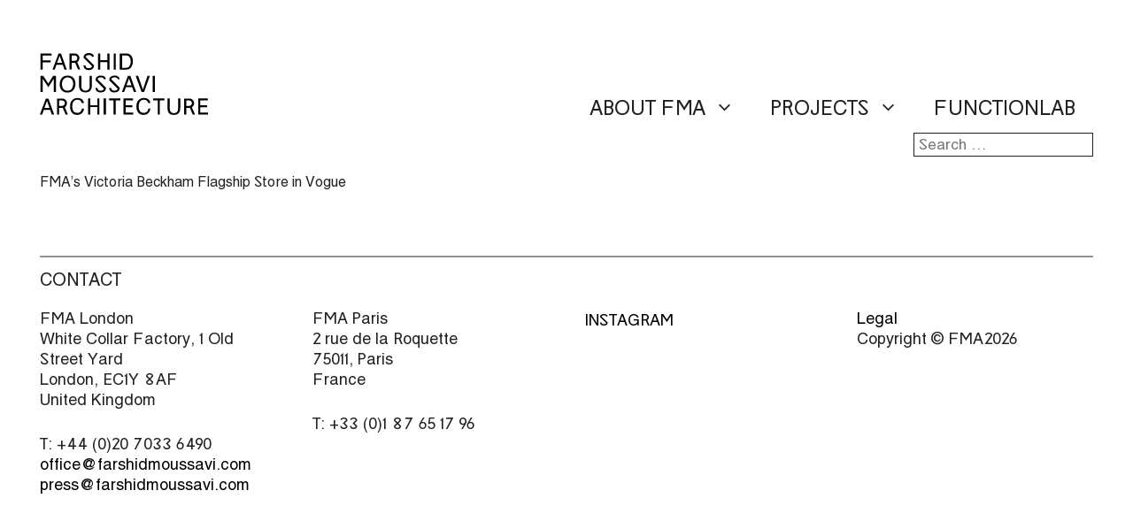

--- FILE ---
content_type: text/html; charset=UTF-8
request_url: https://www.farshidmoussavi.com/fmanews/fmas-victoria-beckham-flagship-store-in-vogue/
body_size: 14231
content:
<!DOCTYPE html>
<html lang="en-GB">
<head>
	<meta charset="UTF-8">
	<meta name='robots' content='index, follow, max-image-preview:large, max-snippet:-1, max-video-preview:-1' />
<meta name="viewport" content="width=device-width, initial-scale=1">
	<!-- This site is optimized with the Yoast SEO plugin v25.5 - https://yoast.com/wordpress/plugins/seo/ -->
	<title>FMA&#039;s Victoria Beckham Flagship Store in Vogue | FARSHID MOUSSAVI OBE RA RIBA</title>
	<link rel="canonical" href="https://www.farshidmoussavi.com/fmanews/fmas-victoria-beckham-flagship-store-in-vogue/" />
	<meta property="og:locale" content="en_GB" />
	<meta property="og:type" content="article" />
	<meta property="og:title" content="FMA&#039;s Victoria Beckham Flagship Store in Vogue | FARSHID MOUSSAVI OBE RA RIBA" />
	<meta property="og:url" content="https://www.farshidmoussavi.com/fmanews/fmas-victoria-beckham-flagship-store-in-vogue/" />
	<meta property="og:site_name" content="Farshid Moussavi Architecture" />
	<meta property="article:modified_time" content="2022-09-23T10:16:35+00:00" />
	<meta property="og:image" content="https://www.farshidmoussavi.com/wp-content/uploads/2014/10/VB-Vogue.jpg" />
	<meta property="og:image:width" content="600" />
	<meta property="og:image:height" content="396" />
	<meta property="og:image:type" content="image/jpeg" />
	<meta name="twitter:card" content="summary_large_image" />
	<script type="application/ld+json" class="yoast-schema-graph">{"@context":"https://schema.org","@graph":[{"@type":"WebPage","@id":"https://www.farshidmoussavi.com/fmanews/fmas-victoria-beckham-flagship-store-in-vogue/","url":"https://www.farshidmoussavi.com/fmanews/fmas-victoria-beckham-flagship-store-in-vogue/","name":"FMA's Victoria Beckham Flagship Store in Vogue | FARSHID MOUSSAVI OBE RA RIBA","isPartOf":{"@id":"https://www.farshidmoussavi.com/#website"},"primaryImageOfPage":{"@id":"https://www.farshidmoussavi.com/fmanews/fmas-victoria-beckham-flagship-store-in-vogue/#primaryimage"},"image":{"@id":"https://www.farshidmoussavi.com/fmanews/fmas-victoria-beckham-flagship-store-in-vogue/#primaryimage"},"thumbnailUrl":"https://www.farshidmoussavi.com/wp-content/uploads/2014/10/VB-Vogue.jpg","datePublished":"2014-10-27T11:38:15+00:00","dateModified":"2022-09-23T10:16:35+00:00","breadcrumb":{"@id":"https://www.farshidmoussavi.com/fmanews/fmas-victoria-beckham-flagship-store-in-vogue/#breadcrumb"},"inLanguage":"en-GB","potentialAction":[{"@type":"ReadAction","target":["https://www.farshidmoussavi.com/fmanews/fmas-victoria-beckham-flagship-store-in-vogue/"]}]},{"@type":"ImageObject","inLanguage":"en-GB","@id":"https://www.farshidmoussavi.com/fmanews/fmas-victoria-beckham-flagship-store-in-vogue/#primaryimage","url":"https://www.farshidmoussavi.com/wp-content/uploads/2014/10/VB-Vogue.jpg","contentUrl":"https://www.farshidmoussavi.com/wp-content/uploads/2014/10/VB-Vogue.jpg","width":600,"height":396,"caption":"VB Vogue"},{"@type":"BreadcrumbList","@id":"https://www.farshidmoussavi.com/fmanews/fmas-victoria-beckham-flagship-store-in-vogue/#breadcrumb","itemListElement":[{"@type":"ListItem","position":1,"name":"Home","item":"https://www.farshidmoussavi.com/"},{"@type":"ListItem","position":2,"name":"FMA News","item":"https://www.farshidmoussavi.com/fmanews/"},{"@type":"ListItem","position":3,"name":"FMA&#8217;s Victoria Beckham Flagship Store in Vogue"}]},{"@type":"WebSite","@id":"https://www.farshidmoussavi.com/#website","url":"https://www.farshidmoussavi.com/","name":"Farshid Moussavi Architecture","description":"","publisher":{"@id":"https://www.farshidmoussavi.com/#organization"},"potentialAction":[{"@type":"SearchAction","target":{"@type":"EntryPoint","urlTemplate":"https://www.farshidmoussavi.com/?s={search_term_string}"},"query-input":{"@type":"PropertyValueSpecification","valueRequired":true,"valueName":"search_term_string"}}],"inLanguage":"en-GB"},{"@type":"Organization","@id":"https://www.farshidmoussavi.com/#organization","name":"Farshid Moussavi Architecture","url":"https://www.farshidmoussavi.com/","logo":{"@type":"ImageObject","inLanguage":"en-GB","@id":"https://www.farshidmoussavi.com/#/schema/logo/image/","url":"https://www.farshidmoussavi.com/wp-content/uploads/2022/09/FunctionLabLogo.png","contentUrl":"https://www.farshidmoussavi.com/wp-content/uploads/2022/09/FunctionLabLogo.png","width":300,"height":32,"caption":"Farshid Moussavi Architecture"},"image":{"@id":"https://www.farshidmoussavi.com/#/schema/logo/image/"}}]}</script>
	<!-- / Yoast SEO plugin. -->


<link rel="alternate" type="application/rss+xml" title="Farshid Moussavi Architecture &raquo; Feed" href="https://www.farshidmoussavi.com/feed/" />
<link rel="alternate" type="application/rss+xml" title="Farshid Moussavi Architecture &raquo; Comments Feed" href="https://www.farshidmoussavi.com/comments/feed/" />
<link rel="alternate" title="oEmbed (JSON)" type="application/json+oembed" href="https://www.farshidmoussavi.com/wp-json/oembed/1.0/embed?url=https%3A%2F%2Fwww.farshidmoussavi.com%2Ffmanews%2Ffmas-victoria-beckham-flagship-store-in-vogue%2F" />
<link rel="alternate" title="oEmbed (XML)" type="text/xml+oembed" href="https://www.farshidmoussavi.com/wp-json/oembed/1.0/embed?url=https%3A%2F%2Fwww.farshidmoussavi.com%2Ffmanews%2Ffmas-victoria-beckham-flagship-store-in-vogue%2F&#038;format=xml" />
<style id='wp-img-auto-sizes-contain-inline-css'>
img:is([sizes=auto i],[sizes^="auto," i]){contain-intrinsic-size:3000px 1500px}
/*# sourceURL=wp-img-auto-sizes-contain-inline-css */
</style>
<link rel='stylesheet' id='colorbox-css' href='https://www.farshidmoussavi.com/wp-content/plugins/wp-colorbox/example5/colorbox.css?ver=6.9' media='all' />
<style id='wp-emoji-styles-inline-css'>

	img.wp-smiley, img.emoji {
		display: inline !important;
		border: none !important;
		box-shadow: none !important;
		height: 1em !important;
		width: 1em !important;
		margin: 0 0.07em !important;
		vertical-align: -0.1em !important;
		background: none !important;
		padding: 0 !important;
	}
/*# sourceURL=wp-emoji-styles-inline-css */
</style>
<style id='wp-block-library-inline-css'>
:root{--wp-block-synced-color:#7a00df;--wp-block-synced-color--rgb:122,0,223;--wp-bound-block-color:var(--wp-block-synced-color);--wp-editor-canvas-background:#ddd;--wp-admin-theme-color:#007cba;--wp-admin-theme-color--rgb:0,124,186;--wp-admin-theme-color-darker-10:#006ba1;--wp-admin-theme-color-darker-10--rgb:0,107,160.5;--wp-admin-theme-color-darker-20:#005a87;--wp-admin-theme-color-darker-20--rgb:0,90,135;--wp-admin-border-width-focus:2px}@media (min-resolution:192dpi){:root{--wp-admin-border-width-focus:1.5px}}.wp-element-button{cursor:pointer}:root .has-very-light-gray-background-color{background-color:#eee}:root .has-very-dark-gray-background-color{background-color:#313131}:root .has-very-light-gray-color{color:#eee}:root .has-very-dark-gray-color{color:#313131}:root .has-vivid-green-cyan-to-vivid-cyan-blue-gradient-background{background:linear-gradient(135deg,#00d084,#0693e3)}:root .has-purple-crush-gradient-background{background:linear-gradient(135deg,#34e2e4,#4721fb 50%,#ab1dfe)}:root .has-hazy-dawn-gradient-background{background:linear-gradient(135deg,#faaca8,#dad0ec)}:root .has-subdued-olive-gradient-background{background:linear-gradient(135deg,#fafae1,#67a671)}:root .has-atomic-cream-gradient-background{background:linear-gradient(135deg,#fdd79a,#004a59)}:root .has-nightshade-gradient-background{background:linear-gradient(135deg,#330968,#31cdcf)}:root .has-midnight-gradient-background{background:linear-gradient(135deg,#020381,#2874fc)}:root{--wp--preset--font-size--normal:16px;--wp--preset--font-size--huge:42px}.has-regular-font-size{font-size:1em}.has-larger-font-size{font-size:2.625em}.has-normal-font-size{font-size:var(--wp--preset--font-size--normal)}.has-huge-font-size{font-size:var(--wp--preset--font-size--huge)}.has-text-align-center{text-align:center}.has-text-align-left{text-align:left}.has-text-align-right{text-align:right}.has-fit-text{white-space:nowrap!important}#end-resizable-editor-section{display:none}.aligncenter{clear:both}.items-justified-left{justify-content:flex-start}.items-justified-center{justify-content:center}.items-justified-right{justify-content:flex-end}.items-justified-space-between{justify-content:space-between}.screen-reader-text{border:0;clip-path:inset(50%);height:1px;margin:-1px;overflow:hidden;padding:0;position:absolute;width:1px;word-wrap:normal!important}.screen-reader-text:focus{background-color:#ddd;clip-path:none;color:#444;display:block;font-size:1em;height:auto;left:5px;line-height:normal;padding:15px 23px 14px;text-decoration:none;top:5px;width:auto;z-index:100000}html :where(.has-border-color){border-style:solid}html :where([style*=border-top-color]){border-top-style:solid}html :where([style*=border-right-color]){border-right-style:solid}html :where([style*=border-bottom-color]){border-bottom-style:solid}html :where([style*=border-left-color]){border-left-style:solid}html :where([style*=border-width]){border-style:solid}html :where([style*=border-top-width]){border-top-style:solid}html :where([style*=border-right-width]){border-right-style:solid}html :where([style*=border-bottom-width]){border-bottom-style:solid}html :where([style*=border-left-width]){border-left-style:solid}html :where(img[class*=wp-image-]){height:auto;max-width:100%}:where(figure){margin:0 0 1em}html :where(.is-position-sticky){--wp-admin--admin-bar--position-offset:var(--wp-admin--admin-bar--height,0px)}@media screen and (max-width:600px){html :where(.is-position-sticky){--wp-admin--admin-bar--position-offset:0px}}

/*# sourceURL=wp-block-library-inline-css */
</style><style id='global-styles-inline-css'>
:root{--wp--preset--aspect-ratio--square: 1;--wp--preset--aspect-ratio--4-3: 4/3;--wp--preset--aspect-ratio--3-4: 3/4;--wp--preset--aspect-ratio--3-2: 3/2;--wp--preset--aspect-ratio--2-3: 2/3;--wp--preset--aspect-ratio--16-9: 16/9;--wp--preset--aspect-ratio--9-16: 9/16;--wp--preset--color--black: #000000;--wp--preset--color--cyan-bluish-gray: #abb8c3;--wp--preset--color--white: #ffffff;--wp--preset--color--pale-pink: #f78da7;--wp--preset--color--vivid-red: #cf2e2e;--wp--preset--color--luminous-vivid-orange: #ff6900;--wp--preset--color--luminous-vivid-amber: #fcb900;--wp--preset--color--light-green-cyan: #7bdcb5;--wp--preset--color--vivid-green-cyan: #00d084;--wp--preset--color--pale-cyan-blue: #8ed1fc;--wp--preset--color--vivid-cyan-blue: #0693e3;--wp--preset--color--vivid-purple: #9b51e0;--wp--preset--color--contrast: var(--contrast);--wp--preset--color--contrast-2: var(--contrast-2);--wp--preset--color--contrast-3: var(--contrast-3);--wp--preset--color--base: var(--base);--wp--preset--color--base-2: var(--base-2);--wp--preset--color--base-3: var(--base-3);--wp--preset--color--accent: var(--accent);--wp--preset--gradient--vivid-cyan-blue-to-vivid-purple: linear-gradient(135deg,rgb(6,147,227) 0%,rgb(155,81,224) 100%);--wp--preset--gradient--light-green-cyan-to-vivid-green-cyan: linear-gradient(135deg,rgb(122,220,180) 0%,rgb(0,208,130) 100%);--wp--preset--gradient--luminous-vivid-amber-to-luminous-vivid-orange: linear-gradient(135deg,rgb(252,185,0) 0%,rgb(255,105,0) 100%);--wp--preset--gradient--luminous-vivid-orange-to-vivid-red: linear-gradient(135deg,rgb(255,105,0) 0%,rgb(207,46,46) 100%);--wp--preset--gradient--very-light-gray-to-cyan-bluish-gray: linear-gradient(135deg,rgb(238,238,238) 0%,rgb(169,184,195) 100%);--wp--preset--gradient--cool-to-warm-spectrum: linear-gradient(135deg,rgb(74,234,220) 0%,rgb(151,120,209) 20%,rgb(207,42,186) 40%,rgb(238,44,130) 60%,rgb(251,105,98) 80%,rgb(254,248,76) 100%);--wp--preset--gradient--blush-light-purple: linear-gradient(135deg,rgb(255,206,236) 0%,rgb(152,150,240) 100%);--wp--preset--gradient--blush-bordeaux: linear-gradient(135deg,rgb(254,205,165) 0%,rgb(254,45,45) 50%,rgb(107,0,62) 100%);--wp--preset--gradient--luminous-dusk: linear-gradient(135deg,rgb(255,203,112) 0%,rgb(199,81,192) 50%,rgb(65,88,208) 100%);--wp--preset--gradient--pale-ocean: linear-gradient(135deg,rgb(255,245,203) 0%,rgb(182,227,212) 50%,rgb(51,167,181) 100%);--wp--preset--gradient--electric-grass: linear-gradient(135deg,rgb(202,248,128) 0%,rgb(113,206,126) 100%);--wp--preset--gradient--midnight: linear-gradient(135deg,rgb(2,3,129) 0%,rgb(40,116,252) 100%);--wp--preset--font-size--small: 13px;--wp--preset--font-size--medium: 20px;--wp--preset--font-size--large: 36px;--wp--preset--font-size--x-large: 42px;--wp--preset--spacing--20: 0.44rem;--wp--preset--spacing--30: 0.67rem;--wp--preset--spacing--40: 1rem;--wp--preset--spacing--50: 1.5rem;--wp--preset--spacing--60: 2.25rem;--wp--preset--spacing--70: 3.38rem;--wp--preset--spacing--80: 5.06rem;--wp--preset--shadow--natural: 6px 6px 9px rgba(0, 0, 0, 0.2);--wp--preset--shadow--deep: 12px 12px 50px rgba(0, 0, 0, 0.4);--wp--preset--shadow--sharp: 6px 6px 0px rgba(0, 0, 0, 0.2);--wp--preset--shadow--outlined: 6px 6px 0px -3px rgb(255, 255, 255), 6px 6px rgb(0, 0, 0);--wp--preset--shadow--crisp: 6px 6px 0px rgb(0, 0, 0);}:where(.is-layout-flex){gap: 0.5em;}:where(.is-layout-grid){gap: 0.5em;}body .is-layout-flex{display: flex;}.is-layout-flex{flex-wrap: wrap;align-items: center;}.is-layout-flex > :is(*, div){margin: 0;}body .is-layout-grid{display: grid;}.is-layout-grid > :is(*, div){margin: 0;}:where(.wp-block-columns.is-layout-flex){gap: 2em;}:where(.wp-block-columns.is-layout-grid){gap: 2em;}:where(.wp-block-post-template.is-layout-flex){gap: 1.25em;}:where(.wp-block-post-template.is-layout-grid){gap: 1.25em;}.has-black-color{color: var(--wp--preset--color--black) !important;}.has-cyan-bluish-gray-color{color: var(--wp--preset--color--cyan-bluish-gray) !important;}.has-white-color{color: var(--wp--preset--color--white) !important;}.has-pale-pink-color{color: var(--wp--preset--color--pale-pink) !important;}.has-vivid-red-color{color: var(--wp--preset--color--vivid-red) !important;}.has-luminous-vivid-orange-color{color: var(--wp--preset--color--luminous-vivid-orange) !important;}.has-luminous-vivid-amber-color{color: var(--wp--preset--color--luminous-vivid-amber) !important;}.has-light-green-cyan-color{color: var(--wp--preset--color--light-green-cyan) !important;}.has-vivid-green-cyan-color{color: var(--wp--preset--color--vivid-green-cyan) !important;}.has-pale-cyan-blue-color{color: var(--wp--preset--color--pale-cyan-blue) !important;}.has-vivid-cyan-blue-color{color: var(--wp--preset--color--vivid-cyan-blue) !important;}.has-vivid-purple-color{color: var(--wp--preset--color--vivid-purple) !important;}.has-black-background-color{background-color: var(--wp--preset--color--black) !important;}.has-cyan-bluish-gray-background-color{background-color: var(--wp--preset--color--cyan-bluish-gray) !important;}.has-white-background-color{background-color: var(--wp--preset--color--white) !important;}.has-pale-pink-background-color{background-color: var(--wp--preset--color--pale-pink) !important;}.has-vivid-red-background-color{background-color: var(--wp--preset--color--vivid-red) !important;}.has-luminous-vivid-orange-background-color{background-color: var(--wp--preset--color--luminous-vivid-orange) !important;}.has-luminous-vivid-amber-background-color{background-color: var(--wp--preset--color--luminous-vivid-amber) !important;}.has-light-green-cyan-background-color{background-color: var(--wp--preset--color--light-green-cyan) !important;}.has-vivid-green-cyan-background-color{background-color: var(--wp--preset--color--vivid-green-cyan) !important;}.has-pale-cyan-blue-background-color{background-color: var(--wp--preset--color--pale-cyan-blue) !important;}.has-vivid-cyan-blue-background-color{background-color: var(--wp--preset--color--vivid-cyan-blue) !important;}.has-vivid-purple-background-color{background-color: var(--wp--preset--color--vivid-purple) !important;}.has-black-border-color{border-color: var(--wp--preset--color--black) !important;}.has-cyan-bluish-gray-border-color{border-color: var(--wp--preset--color--cyan-bluish-gray) !important;}.has-white-border-color{border-color: var(--wp--preset--color--white) !important;}.has-pale-pink-border-color{border-color: var(--wp--preset--color--pale-pink) !important;}.has-vivid-red-border-color{border-color: var(--wp--preset--color--vivid-red) !important;}.has-luminous-vivid-orange-border-color{border-color: var(--wp--preset--color--luminous-vivid-orange) !important;}.has-luminous-vivid-amber-border-color{border-color: var(--wp--preset--color--luminous-vivid-amber) !important;}.has-light-green-cyan-border-color{border-color: var(--wp--preset--color--light-green-cyan) !important;}.has-vivid-green-cyan-border-color{border-color: var(--wp--preset--color--vivid-green-cyan) !important;}.has-pale-cyan-blue-border-color{border-color: var(--wp--preset--color--pale-cyan-blue) !important;}.has-vivid-cyan-blue-border-color{border-color: var(--wp--preset--color--vivid-cyan-blue) !important;}.has-vivid-purple-border-color{border-color: var(--wp--preset--color--vivid-purple) !important;}.has-vivid-cyan-blue-to-vivid-purple-gradient-background{background: var(--wp--preset--gradient--vivid-cyan-blue-to-vivid-purple) !important;}.has-light-green-cyan-to-vivid-green-cyan-gradient-background{background: var(--wp--preset--gradient--light-green-cyan-to-vivid-green-cyan) !important;}.has-luminous-vivid-amber-to-luminous-vivid-orange-gradient-background{background: var(--wp--preset--gradient--luminous-vivid-amber-to-luminous-vivid-orange) !important;}.has-luminous-vivid-orange-to-vivid-red-gradient-background{background: var(--wp--preset--gradient--luminous-vivid-orange-to-vivid-red) !important;}.has-very-light-gray-to-cyan-bluish-gray-gradient-background{background: var(--wp--preset--gradient--very-light-gray-to-cyan-bluish-gray) !important;}.has-cool-to-warm-spectrum-gradient-background{background: var(--wp--preset--gradient--cool-to-warm-spectrum) !important;}.has-blush-light-purple-gradient-background{background: var(--wp--preset--gradient--blush-light-purple) !important;}.has-blush-bordeaux-gradient-background{background: var(--wp--preset--gradient--blush-bordeaux) !important;}.has-luminous-dusk-gradient-background{background: var(--wp--preset--gradient--luminous-dusk) !important;}.has-pale-ocean-gradient-background{background: var(--wp--preset--gradient--pale-ocean) !important;}.has-electric-grass-gradient-background{background: var(--wp--preset--gradient--electric-grass) !important;}.has-midnight-gradient-background{background: var(--wp--preset--gradient--midnight) !important;}.has-small-font-size{font-size: var(--wp--preset--font-size--small) !important;}.has-medium-font-size{font-size: var(--wp--preset--font-size--medium) !important;}.has-large-font-size{font-size: var(--wp--preset--font-size--large) !important;}.has-x-large-font-size{font-size: var(--wp--preset--font-size--x-large) !important;}
/*# sourceURL=global-styles-inline-css */
</style>

<style id='classic-theme-styles-inline-css'>
/*! This file is auto-generated */
.wp-block-button__link{color:#fff;background-color:#32373c;border-radius:9999px;box-shadow:none;text-decoration:none;padding:calc(.667em + 2px) calc(1.333em + 2px);font-size:1.125em}.wp-block-file__button{background:#32373c;color:#fff;text-decoration:none}
/*# sourceURL=/wp-includes/css/classic-themes.min.css */
</style>
<link rel='stylesheet' id='generate-widget-areas-css' href='https://www.farshidmoussavi.com/wp-content/themes/generatepress/assets/css/components/widget-areas.min.css?ver=3.6.0' media='all' />
<link rel='stylesheet' id='generate-style-css' href='https://www.farshidmoussavi.com/wp-content/themes/generatepress/assets/css/main.min.css?ver=3.6.0' media='all' />
<style id='generate-style-inline-css'>
body{background-color:var(--base-3);color:var(--contrast);}a{color:var(--accent);}a{text-decoration:underline;}.entry-title a, .site-branding a, a.button, .wp-block-button__link, .main-navigation a{text-decoration:none;}a:hover, a:focus, a:active{color:var(--contrast);}.grid-container{max-width:1500px;}.wp-block-group__inner-container{max-width:1500px;margin-left:auto;margin-right:auto;}:root{--contrast:#222222;--contrast-2:#575760;--contrast-3:#b2b2be;--base:#f0f0f0;--base-2:#f7f8f9;--base-3:#ffffff;--accent:#1e73be;}:root .has-contrast-color{color:var(--contrast);}:root .has-contrast-background-color{background-color:var(--contrast);}:root .has-contrast-2-color{color:var(--contrast-2);}:root .has-contrast-2-background-color{background-color:var(--contrast-2);}:root .has-contrast-3-color{color:var(--contrast-3);}:root .has-contrast-3-background-color{background-color:var(--contrast-3);}:root .has-base-color{color:var(--base);}:root .has-base-background-color{background-color:var(--base);}:root .has-base-2-color{color:var(--base-2);}:root .has-base-2-background-color{background-color:var(--base-2);}:root .has-base-3-color{color:var(--base-3);}:root .has-base-3-background-color{background-color:var(--base-3);}:root .has-accent-color{color:var(--accent);}:root .has-accent-background-color{background-color:var(--accent);}.main-navigation a, .main-navigation .menu-toggle, .main-navigation .menu-bar-items{font-family:-apple-system, system-ui, BlinkMacSystemFont, "Segoe UI", Helvetica, Arial, sans-serif, "Apple Color Emoji", "Segoe UI Emoji", "Segoe UI Symbol";font-size:23px;line-height:18px;}.top-bar{background-color:#636363;color:#ffffff;}.top-bar a{color:#ffffff;}.top-bar a:hover{color:#303030;}.site-header{background-color:var(--base-3);}.main-title a,.main-title a:hover{color:var(--contrast);}.site-description{color:var(--contrast-2);}.mobile-menu-control-wrapper .menu-toggle,.mobile-menu-control-wrapper .menu-toggle:hover,.mobile-menu-control-wrapper .menu-toggle:focus,.has-inline-mobile-toggle #site-navigation.toggled{background-color:rgba(0, 0, 0, 0.02);}.main-navigation,.main-navigation ul ul{background-color:var(--base-3);}.main-navigation .main-nav ul li a, .main-navigation .menu-toggle, .main-navigation .menu-bar-items{color:var(--contrast);}.main-navigation .main-nav ul li:not([class*="current-menu-"]):hover > a, .main-navigation .main-nav ul li:not([class*="current-menu-"]):focus > a, .main-navigation .main-nav ul li.sfHover:not([class*="current-menu-"]) > a, .main-navigation .menu-bar-item:hover > a, .main-navigation .menu-bar-item.sfHover > a{color:var(--contrast);}button.menu-toggle:hover,button.menu-toggle:focus{color:var(--contrast);}.main-navigation .main-nav ul li[class*="current-menu-"] > a{color:var(--contrast);}.navigation-search input[type="search"],.navigation-search input[type="search"]:active, .navigation-search input[type="search"]:focus, .main-navigation .main-nav ul li.search-item.active > a, .main-navigation .menu-bar-items .search-item.active > a{color:var(--contrast);}.main-navigation ul ul{background-color:var(--base-3);}.separate-containers .inside-article, .separate-containers .comments-area, .separate-containers .page-header, .one-container .container, .separate-containers .paging-navigation, .inside-page-header{background-color:var(--base-3);}.entry-title a{color:var(--contrast);}.entry-title a:hover{color:var(--contrast-2);}.entry-meta{color:var(--contrast-2);}.sidebar .widget{background-color:var(--base-3);}.footer-widgets{background-color:var(--base-3);}.site-info{background-color:var(--base-3);}input[type="text"],input[type="email"],input[type="url"],input[type="password"],input[type="search"],input[type="tel"],input[type="number"],textarea,select{color:var(--contrast);background-color:var(--base-2);border-color:var(--base);}input[type="text"]:focus,input[type="email"]:focus,input[type="url"]:focus,input[type="password"]:focus,input[type="search"]:focus,input[type="tel"]:focus,input[type="number"]:focus,textarea:focus,select:focus{color:var(--contrast);background-color:var(--base-2);border-color:var(--contrast-3);}button,html input[type="button"],input[type="reset"],input[type="submit"],a.button,a.wp-block-button__link:not(.has-background){color:#ffffff;background-color:#55555e;}button:hover,html input[type="button"]:hover,input[type="reset"]:hover,input[type="submit"]:hover,a.button:hover,button:focus,html input[type="button"]:focus,input[type="reset"]:focus,input[type="submit"]:focus,a.button:focus,a.wp-block-button__link:not(.has-background):active,a.wp-block-button__link:not(.has-background):focus,a.wp-block-button__link:not(.has-background):hover{color:#ffffff;background-color:#3f4047;}a.generate-back-to-top{background-color:rgba( 0,0,0,0.4 );color:#ffffff;}a.generate-back-to-top:hover,a.generate-back-to-top:focus{background-color:rgba( 0,0,0,0.6 );color:#ffffff;}:root{--gp-search-modal-bg-color:var(--base-3);--gp-search-modal-text-color:var(--contrast);--gp-search-modal-overlay-bg-color:rgba(0,0,0,0.2);}@media (max-width: 768px){.main-navigation .menu-bar-item:hover > a, .main-navigation .menu-bar-item.sfHover > a{background:none;color:var(--contrast);}}.nav-below-header .main-navigation .inside-navigation.grid-container, .nav-above-header .main-navigation .inside-navigation.grid-container{padding:0px 20px 0px 20px;}.site-main .wp-block-group__inner-container{padding:40px;}.separate-containers .paging-navigation{padding-top:20px;padding-bottom:20px;}.entry-content .alignwide, body:not(.no-sidebar) .entry-content .alignfull{margin-left:-40px;width:calc(100% + 80px);max-width:calc(100% + 80px);}.rtl .menu-item-has-children .dropdown-menu-toggle{padding-left:20px;}.rtl .main-navigation .main-nav ul li.menu-item-has-children > a{padding-right:20px;}@media (max-width:768px){.separate-containers .inside-article, .separate-containers .comments-area, .separate-containers .page-header, .separate-containers .paging-navigation, .one-container .site-content, .inside-page-header{padding:30px;}.site-main .wp-block-group__inner-container{padding:30px;}.inside-top-bar{padding-right:30px;padding-left:30px;}.inside-header{padding-right:30px;padding-left:30px;}.widget-area .widget{padding-top:30px;padding-right:30px;padding-bottom:30px;padding-left:30px;}.footer-widgets-container{padding-top:30px;padding-right:30px;padding-bottom:30px;padding-left:30px;}.inside-site-info{padding-right:30px;padding-left:30px;}.entry-content .alignwide, body:not(.no-sidebar) .entry-content .alignfull{margin-left:-30px;width:calc(100% + 60px);max-width:calc(100% + 60px);}.one-container .site-main .paging-navigation{margin-bottom:20px;}}/* End cached CSS */.is-right-sidebar{width:30%;}.is-left-sidebar{width:30%;}.site-content .content-area{width:100%;}@media (max-width: 768px){.main-navigation .menu-toggle,.sidebar-nav-mobile:not(#sticky-placeholder){display:block;}.main-navigation ul,.gen-sidebar-nav,.main-navigation:not(.slideout-navigation):not(.toggled) .main-nav > ul,.has-inline-mobile-toggle #site-navigation .inside-navigation > *:not(.navigation-search):not(.main-nav){display:none;}.nav-align-right .inside-navigation,.nav-align-center .inside-navigation{justify-content:space-between;}.has-inline-mobile-toggle .mobile-menu-control-wrapper{display:flex;flex-wrap:wrap;}.has-inline-mobile-toggle .inside-header{flex-direction:row;text-align:left;flex-wrap:wrap;}.has-inline-mobile-toggle .header-widget,.has-inline-mobile-toggle #site-navigation{flex-basis:100%;}.nav-float-left .has-inline-mobile-toggle #site-navigation{order:10;}}
.dynamic-author-image-rounded{border-radius:100%;}.dynamic-featured-image, .dynamic-author-image{vertical-align:middle;}.one-container.blog .dynamic-content-template:not(:last-child), .one-container.archive .dynamic-content-template:not(:last-child){padding-bottom:0px;}.dynamic-entry-excerpt > p:last-child{margin-bottom:0px;}
.page-hero{padding-top:60px;padding-bottom:46px;}.page-hero .inside-page-hero.grid-container{max-width:calc(1500px - 0px - 0px);}.inside-page-hero > *:last-child{margin-bottom:0px;}.page-hero time.updated{display:none;}
/*# sourceURL=generate-style-inline-css */
</style>
<link rel='stylesheet' id='generate-child-css' href='https://www.farshidmoussavi.com/wp-content/themes/fma/style.css?ver=1667917200' media='all' />
<style id='generateblocks-inline-css'>
:root{--gb-container-width:1500px;}.gb-container .wp-block-image img{vertical-align:middle;}.gb-grid-wrapper .wp-block-image{margin-bottom:0;}.gb-highlight{background:none;}.gb-shape{line-height:0;}
/*# sourceURL=generateblocks-inline-css */
</style>
<!--n2css--><!--n2js--><script src="https://www.farshidmoussavi.com/wp-includes/js/jquery/jquery.min.js?ver=3.7.1" id="jquery-core-js"></script>
<script src="https://www.farshidmoussavi.com/wp-includes/js/jquery/jquery-migrate.min.js?ver=3.4.1" id="jquery-migrate-js"></script>
<script src="https://www.farshidmoussavi.com/wp-content/plugins/wp-colorbox/jquery.colorbox-min.js?ver=1.1.6" id="colorbox-js"></script>
<script src="https://www.farshidmoussavi.com/wp-content/plugins/wp-colorbox/wp-colorbox.js?ver=1.1.6" id="wp-colorbox-js"></script>
<link rel="https://api.w.org/" href="https://www.farshidmoussavi.com/wp-json/" /><link rel="EditURI" type="application/rsd+xml" title="RSD" href="https://www.farshidmoussavi.com/xmlrpc.php?rsd" />
<meta name="generator" content="WordPress 6.9" />
<link rel='shortlink' href='https://www.farshidmoussavi.com/?p=1415' />
<style type="text/css" id="simple-css-output">/* global */@font-face { font-family: 'Sans'; src: url("/wp-content/themes/fma/fonts/sans.woff") format("woff"); }@font-face { font-family: 'Icons'; src: url("/wp-content/themes/fma/fonts/icons.woff") format("woff");}body { font-family: Sans, sans-serif; /*line-height: 22px;*/}@media only screen and (min-width: 1501px) { body { font-size: 18px; }}@media only screen and (max-width: 1500px) { body { padding: 0px 45px; } }.site-content .content-area { /* GP overide, it was setting width of page content to 70%*/ width: 100% !important;}.page-hero .inside-header { padding: 0; align-items: flex-end;}.page { max-width: 1392px; margin: 0 auto !important; box-sizing: border-box;}/* search box */form.search-form { text-align: right; margin-top: 10px; margin-bottom: -47px;}input.search-field, input[type="search"]:focus { background-color: unset; border: 1px solid; padding: 0 5px; font-family: Sans, sans-serif;}#mobile-search { display: none;}@media only screen and (max-width: 768px) { form.search-form { text-align: left; margin-top: 0; margin-bottom: 0; } #desktop-search { display: none; } #mobile-search { display: block; padding-left: 20px; padding-right: 20px; }}/* logo */.fma-site-logo img { vertical-align: bottom;}@media only screen and (min-width: 768px) { .fma-site-logo img { min-width: 160px; }}@media only screen and (min-width: 1000px) and (max-width: 1500px) { .fma-site-logo img { width: auto; height: 70px; }}@media only screen and (min-width: 1501px) { .fma-site-logo img { width: auto; height: 92px; }}@media only screen and (max-width: 768px) { .fma-site-logo img { height: 70px; } /* Mobile Menu Items */ .main-navigation .main-nav ul li a { line-height: 60px !important;}}@media only screen and (768px < width < 830px) { .fma-site-logo img { max-width: 133px; min-width: unset; }}/* end of logo *//* popup */.holler-box-credit { display: none;}.animation.appear { width: 100%; height: 100%;}.holler-box .positioner.center-center { width: 100%; height: 100%;}.holler-box-modal, .holler-box-modal-content { width: 100% !important; height: 100% !important; max-width: unset !important; padding: 0 !important; margin-top: -30px;}.holler-box .holler-box-modal img { max-width: unset; padding: 0 !important; object-fit: contain !important;}.wpsisac-slider-content { bottom: 0 !important; padding: 0 15px !important; display: flex; justify-content: center; align-items: center; top: 0;}.wpsisac-img-wrap { height: 100vh !important; max-height: 100vh;}.holler-box .holler-box-modal button.holler-box-modal-close { display: none;}.wpsisac-slider-short-content > * { font-family: Sans;}@media only screen and (max-width: 768px) { .holler-box:not(.holler-notification-box) .holler-box-modal { max-height: 100% !important; height: 100vh !important; } .holler-box .holler-box-modal img { height: 100vh; } .animation.appear { overflow: auto; } .holler-box-modal, .holler-box-modal-content { margin-top: 0; } #holler-2596-content > p:first-of-type { display: none; }}/* end of popup *//* mobile menu */@media only screen and (max-width: 768px) { button.menu-toggle { background-color: #fff !important; } #menu-main-menu li { background-color: #fff; border-top: 1px solid #8f8f8f; } #menu-main-menu li a { padding-left: 0; padding-right: 0; font-size: 16px; }}/* menu */.main-nav .menu-item a { text-transform: uppercase; font-weight: normal; font-family: Sans; font-size: 27px;}@media only screen and (max-width: 1000px) { .main-nav .menu-item a { font-size: 20px; }}@media only screen and (min-width: 1000px) and (max-width: 1500px) { .main-nav .menu-item a { font-size: 1.8vw; }}/*@media only screen and (min-width: 1200px) { .main-nav .menu-item a { text-transform: uppercase; font-weight: normal; font-family: Sans; font-size: 27px; }}*/.main-navigation .main-nav ul li a { line-height: unset;}/* global styles for fma elements */.fma-page-title { text-decoration: none; color: #c63a31; line-height: 25px; font-size: 23px; font-weight: 400; text-transform: uppercase;}.fma-post-title { font-size: 23px; text-transform: uppercase; line-height: 25px; font-weight: 400; margin-top: 0; margin-bottom: 15px;}/* pagination */.pagination-container { display: flex; justify-content: center; align-items: center;}.pagination-container a { color: #000; text-decoration: none; text-transform: uppercase; font-size: 18px; }/*.page-numbers.dots, .page-numbers { display: none;}*/.page-numbers { margin: 0 10px;}.page-numbers.current { color: #c63a31;}.next { display: block;}.prev { display: block;}.nav-links { display: flex;}/*function lab header *//*.funclab-header .menu-item { max-height: 40px; height: 40px;}@media only screen and (max-width: 768px) {.funclab-header .menu-item { height: auto; max-height: unset;}}*//* end of function lab header *//* homepage */details.book-info > summary { list-style: none; cursor: pointer;}/* post & custom post pages */.three-tab-menu { /*height: 70px; */}.custom-post-title { font-weight: bold; }/* footer */.site-footer { margin-top: 40px; border-top: 2px solid #8f8f8f; font-size: 18px;}footer.site-info { display: none;}.footer-widgets-container { padding: 0;}.site-footer h3 { font-size: 20px; margin: 0; text-transform: uppercase; }.site-footer a { text-decoration: none; color: #000; line-height: 23px;}.site-footer p { line-height: 23px;}#menu-social-links li { margin-bottom: 0;}#menu-social-links a { text-transform: uppercase;}.footer-widget-1 { flex: 100% 1 0 !important; margin: 13px 0 20px 0;}.inside-footer-widgets { flex-wrap: wrap;}/* bread crumbs */#breadcrumbs a { text-decoration: none; color: #000;}.breadcrumb_last { color: #c63a31;}/* old theme css */h1 { font-size: 2em; margin: 0.67em 0;}h2 { font-size: 1.5em; margin: 0.83em 0;}h3 { font-size: 1.17em; margin: 1em 0;}h4 { font-size: 1em; margin: 1.33em 0;}h5 { font-size: 0.83em; margin: 1.67em 0;}h6 { font-size: 0.75em; margin: 2.33em 0;}.column-news,.column-pamphlet,.column-book { margin-bottom: 80px;}.column-news .column-content.maxheight,.column-pamphlet .column-content.maxheight,.column-book .column-content.maxheight { max-height: 900px;}.column-news .entry-title,.column-pamphlet .entry-title,.column-book .entry-title { font-size: 16px; color: #000000; margin-bottom: 0; margin-top: 15px;}.column-news .date,.column-pamphlet .date,.column-book .date { color: #8f8f8f; font-size: 16px;}.column-news .entry-content,.column-pamphlet .entry-content,.column-book .entry-content { font-size: 15px;}.column-news .entry-content p,.column-pamphlet .entry-content p,.column-book .entry-content p { margin-top: 0;}.column-news a,.column-pamphlet a,.column-book a { color: #000000; font-size: 14px; text-decoration: none;}.column-news .thumbnail img,.column-pamphlet .thumbnail img,.column-book .thumbnail img { margin: 10px 0px; -webkit-box-shadow: 0px 0px 20px 2px rgba(160, 160, 160, 0.75); -moz-box-shadow: 0px 0px 20px 2px rgba(160, 160, 160, 0.75); box-shadow: 0px 0px 20px 2px rgba(160, 160, 160, 0.75);}.column-news div.info,.column-pamphlet div.info,.column-book div.info { padding: 5px 0; display: none;}.column-news > div,.column-pamphlet > div,.column-book > div { max-width: 299px; margin: 0 auto 20px;}@media (min-width: 660px) and (max-width: 959px) { .column-news, .column-pamphlet, .column-book{ width: 33%; display: inline-block; padding: 0 10px; } .column-news { float: left; } .column-news > div { margin-left: 0; } .column-pamphlet { float: right; margin-right: 0; } .column-pamphlet > div { margin-right: 0; } .column-book { margin-bottom: 0px; clear: both; } .column-book > div { max-width: 600px; }}@media (min-width: 960px) { .column-news, .column-pamphlet, .column-book { width: 32%; float: left; margin-right: 2%; margin-bottom: 0px; } .column-news > div { margin-left: 0; max-width: 600px; } .column-book { float: right; margin-right: 0; } .column-book > div { margin-right: 0; }}.column-header { border-bottom: 1px solid #8f8f8f; margin-bottom: 20px; padding-bottom: 20px; font-size: 16px;}.column-header a { font-size: 16px;}.column-header span { text-transform: uppercase; display: inline-block; padding-bottom: 5px;}.column-header span.active { border-bottom: 2px solid #000000; padding-bottom: 3px;}.single .entry-title { font-size: 16px;}.single-book .entry-title, .single-pamphlet .entry-title { padding-left: 30px;}.single-book .column-news,.single-book .column-pamphlet,.single-book .column-book, .single-pamphlet .column-news,.single-pamphlet .column-pamphlet,.single-pamphlet .column-book { margin-bottom: 0;}/*.big-image { box-sizing: border-box; width: 100%; padding: 0px 30px; text-align: center; position: relative;}.big-image img { max-width: 100%; height: auto;} *//*.big-image .prev, .big-image .next { width: 16px; height: 28px; position: absolute; top: 50%; margin-top: -14px; left: 0px; text-indent: -9000px; background: url(img/arrow_left_big.png) 0 0 no-repeat;}.big-image .prev a, .big-image .next a { display: block; width: 100%; height: 100%;}.big-image .prev.inactive, .big-image .next.inactive { opacity: 0.3;}.big-image .prev.inactive a, .big-image .next.inactive a { display: none;}.big-image .next { background: url(img/arrow_right_big.png) 0 0 no-repeat; left: auto; right: 0px;} *//* new changes */.column-news .thumbnail img, .column-pamphlet .thumbnail img, .column-book .thumbnail img { width: 240px; height: 150px; object-fit: fill;}/* slider css test */.flickity-enabled{position:relative}.flickity-enabled:focus{outline:0}.flickity-viewport{overflow:hidden;position:relative;height:100%}.flickity-slider{position:absolute;width:100%;height:100%}.flickity-enabled.is-draggable{-webkit-tap-highlight-color:transparent;-webkit-user-select:none;-moz-user-select:none;-ms-user-select:none;user-select:none}.flickity-enabled.is-draggable .flickity-viewport{cursor:move;cursor:-webkit-grab;cursor:grab}.flickity-enabled.is-draggable .flickity-viewport.is-pointer-down{cursor:-webkit-grabbing;cursor:grabbing}.flickity-button{position:absolute;background:hsla(0,0%,100%,.75);border:none;color:#333}.flickity-button:hover{background:#fff;cursor:pointer}.flickity-button:focus{outline:0;box-shadow:0 0 0 5px #19f}.flickity-button:active{opacity:.6}.flickity-button:disabled{opacity:.3;cursor:auto;pointer-events:none}.flickity-button-icon{fill:currentColor}.flickity-prev-next-button{top:50%;width:44px;height:44px;border-radius:50%;transform:translateY(-50%)}.flickity-prev-next-button.previous{left:10px}.flickity-prev-next-button.next{right:10px}.flickity-rtl .flickity-prev-next-button.previous{left:auto;right:10px}.flickity-rtl .flickity-prev-next-button.next{right:auto;left:10px}.flickity-prev-next-button .flickity-button-icon{position:absolute;left:20%;top:20%;width:60%;height:60%}.flickity-page-dots{position:absolute;width:100%;bottom:-25px;padding:0;margin:0;list-style:none;text-align:center;line-height:1}.flickity-rtl .flickity-page-dots{direction:rtl}.flickity-page-dots .dot{display:inline-block;width:10px;height:10px;margin:0 8px;background:#333;border-radius:50%;opacity:.25;cursor:pointer}.flickity-page-dots .dot.is-selected{opacity:1}/* mh changes 12-03-24 *//*.single-book h1 { font-size: 42px !important; margin-bottom: 20px !important; padding-left: 0 !important;}*/.big-image h3 { display: none; }.n2-ss-slider .n2-ss-slide-background-image img { object-fit: contain !important;}body .ngg-imagebrowser.default-view { margin: 0 auto !important;}</style><style>.recentcomments a{display:inline !important;padding:0 !important;margin:0 !important;}</style><link rel="icon" href="https://www.farshidmoussavi.com/wp-content/uploads/2022/11/cropped-favicon_0-32x32.png" sizes="32x32" />
<link rel="icon" href="https://www.farshidmoussavi.com/wp-content/uploads/2022/11/cropped-favicon_0-192x192.png" sizes="192x192" />
<link rel="apple-touch-icon" href="https://www.farshidmoussavi.com/wp-content/uploads/2022/11/cropped-favicon_0-180x180.png" />
<meta name="msapplication-TileImage" content="https://www.farshidmoussavi.com/wp-content/uploads/2022/11/cropped-favicon_0-270x270.png" />
</head>

<body class="wp-singular fmanews-template-default single single-fmanews postid-1415 wp-custom-logo wp-embed-responsive wp-theme-generatepress wp-child-theme-fma sticky-menu-fade no-sidebar nav-float-right separate-containers header-aligned-left dropdown-hover featured-image-active" itemtype="https://schema.org/Blog" itemscope>
	<a class="screen-reader-text skip-link" href="#content" title="Skip to content">Skip to content</a><div class="page-hero  fma-header">
					<div class="inside-page-hero grid-container grid-parent">
						<header class="site-header has-inline-mobile-toggle" id="masthead" aria-label="Site" itemtype="https://schema.org/WPHeader" itemscope="">
			<div class="inside-header grid-container">
				<div class="site-logo fma-site-logo">
            <a href="https://www.farshidmoussavi.com/" title="FunctionLab" rel="home">
                <img title="FARSHID MOUSSAVI ARCHITECTURE" src="/wp-content/uploads/2022/10/fma-logo.svg" height="70" width="195">
            </a>
        </div>	<nav class="main-navigation mobile-menu-control-wrapper" id="mobile-menu-control-wrapper" aria-label="Mobile Toggle">
				<button data-nav="site-navigation" class="menu-toggle" aria-controls="primary-menu" aria-expanded="false">
			<span class="gp-icon icon-menu-bars"><svg viewBox="0 0 512 512" aria-hidden="true" xmlns="http://www.w3.org/2000/svg" width="1em" height="1em"><path d="M0 96c0-13.255 10.745-24 24-24h464c13.255 0 24 10.745 24 24s-10.745 24-24 24H24c-13.255 0-24-10.745-24-24zm0 160c0-13.255 10.745-24 24-24h464c13.255 0 24 10.745 24 24s-10.745 24-24 24H24c-13.255 0-24-10.745-24-24zm0 160c0-13.255 10.745-24 24-24h464c13.255 0 24 10.745 24 24s-10.745 24-24 24H24c-13.255 0-24-10.745-24-24z"></path></svg><svg viewBox="0 0 512 512" aria-hidden="true" xmlns="http://www.w3.org/2000/svg" width="1em" height="1em"><path d="M71.029 71.029c9.373-9.372 24.569-9.372 33.942 0L256 222.059l151.029-151.03c9.373-9.372 24.569-9.372 33.942 0 9.372 9.373 9.372 24.569 0 33.942L289.941 256l151.03 151.029c9.372 9.373 9.372 24.569 0 33.942-9.373 9.372-24.569 9.372-33.942 0L256 289.941l-151.029 151.03c-9.373 9.372-24.569 9.372-33.942 0-9.372-9.373-9.372-24.569 0-33.942L222.059 256 71.029 104.971c-9.372-9.373-9.372-24.569 0-33.942z"></path></svg></span><span class="screen-reader-text">Menu</span>		</button>
	</nav>
			<nav class="main-navigation sub-menu-right" id="site-navigation" aria-label="Primary" itemtype="https://schema.org/SiteNavigationElement" itemscope="">
			<div class="inside-navigation grid-container">
								<button class="menu-toggle" aria-controls="primary-menu" aria-expanded="false">
					<span class="gp-icon icon-menu-bars"><svg viewBox="0 0 512 512" aria-hidden="true" xmlns="http://www.w3.org/2000/svg" width="1em" height="1em"><path d="M0 96c0-13.255 10.745-24 24-24h464c13.255 0 24 10.745 24 24s-10.745 24-24 24H24c-13.255 0-24-10.745-24-24zm0 160c0-13.255 10.745-24 24-24h464c13.255 0 24 10.745 24 24s-10.745 24-24 24H24c-13.255 0-24-10.745-24-24zm0 160c0-13.255 10.745-24 24-24h464c13.255 0 24 10.745 24 24s-10.745 24-24 24H24c-13.255 0-24-10.745-24-24z"></path></svg><svg viewBox="0 0 512 512" aria-hidden="true" xmlns="http://www.w3.org/2000/svg" width="1em" height="1em"><path d="M71.029 71.029c9.373-9.372 24.569-9.372 33.942 0L256 222.059l151.029-151.03c9.373-9.372 24.569-9.372 33.942 0 9.372 9.373 9.372 24.569 0 33.942L289.941 256l151.03 151.029c9.372 9.373 9.372 24.569 0 33.942-9.373 9.372-24.569 9.372-33.942 0L256 289.941l-151.029 151.03c-9.373 9.372-24.569 9.372-33.942 0-9.372-9.373-9.372-24.569 0-33.942L222.059 256 71.029 104.971c-9.372-9.373-9.372-24.569 0-33.942z"></path></svg></span><span class="screen-reader-text">Menu</span>				</button>
				<div id="primary-menu" class="main-nav"><ul id="menu-fma-main-menu" class=" menu sf-menu"><li id="menu-item-1207" class="menu-item menu-item-type-custom menu-item-object-custom menu-item-has-children menu-item-1207"><a href="#" class="fma-about-btn">About FMA<span role="presentation" class="dropdown-menu-toggle"><span class="gp-icon icon-arrow"><svg viewBox="0 0 330 512" aria-hidden="true" xmlns="http://www.w3.org/2000/svg" width="1em" height="1em"><path d="M305.913 197.085c0 2.266-1.133 4.815-2.833 6.514L171.087 335.593c-1.7 1.7-4.249 2.832-6.515 2.832s-4.815-1.133-6.515-2.832L26.064 203.599c-1.7-1.7-2.832-4.248-2.832-6.514s1.132-4.816 2.832-6.515l14.162-14.163c1.7-1.699 3.966-2.832 6.515-2.832 2.266 0 4.815 1.133 6.515 2.832l111.316 111.317 111.316-111.317c1.7-1.699 4.249-2.832 6.515-2.832s4.815 1.133 6.515 2.832l14.162 14.163c1.7 1.7 2.833 4.249 2.833 6.515z"></path></svg></span></span></a>
<ul class="sub-menu">
	<li id="menu-item-1210" class="menu-item menu-item-type-custom menu-item-object-custom menu-item-1210"><a href="/news">News</a></li>
	<li id="menu-item-1211" class="menu-item menu-item-type-custom menu-item-object-custom menu-item-1211"><a href="/fma">FMA</a></li>
	<li id="menu-item-1212" class="menu-item menu-item-type-custom menu-item-object-custom menu-item-1212"><a href="/farshid-moussavi">Farshid Moussavi</a></li>
<!--	<li id="menu-item-1213" class="menu-item menu-item-type-custom menu-item-object-custom menu-item-1213"><a href="/team">Team</a></li> -->
	<li id="menu-item-1214" class="menu-item menu-item-type-custom menu-item-object-custom menu-item-1214"><a href="/exhibitions">Exhibitions</a></li>
	<li id="menu-item-1215" class="menu-item menu-item-type-custom menu-item-object-custom menu-item-1215"><a href="/publications">Publications</a></li>
</ul>
</li>
<li id="menu-item-1208" class="menu-item menu-item-type-custom menu-item-object-custom menu-item-has-children menu-item-1208"><a href="/projects" class="fma-projects-btn">Projects<span role="presentation" class="dropdown-menu-toggle"><span class="gp-icon icon-arrow"><svg viewBox="0 0 330 512" aria-hidden="true" xmlns="http://www.w3.org/2000/svg" width="1em" height="1em"><path d="M305.913 197.085c0 2.266-1.133 4.815-2.833 6.514L171.087 335.593c-1.7 1.7-4.249 2.832-6.515 2.832s-4.815-1.133-6.515-2.832L26.064 203.599c-1.7-1.7-2.832-4.248-2.832-6.514s1.132-4.816 2.832-6.515l14.162-14.163c1.7-1.699 3.966-2.832 6.515-2.832 2.266 0 4.815 1.133 6.515 2.832l111.316 111.317 111.316-111.317c1.7-1.699 4.249-2.832 6.515-2.832s4.815 1.133 6.515 2.832l14.162 14.163c1.7 1.7 2.833 4.249 2.833 6.515z"></path></svg></span></span></a>
<ul class="sub-menu">
	<li id="menu-item-1216" class="menu-item menu-item-type-custom menu-item-object-custom menu-item-has-children menu-item-1216"><a href="#">Function<span role="presentation" class="dropdown-menu-toggle"><span class="gp-icon icon-arrow-right"><svg viewBox="0 0 192 512" aria-hidden="true" xmlns="http://www.w3.org/2000/svg" width="1em" height="1em" fill-rule="evenodd" clip-rule="evenodd" stroke-linejoin="round" stroke-miterlimit="1.414"><path d="M178.425 256.001c0 2.266-1.133 4.815-2.832 6.515L43.599 394.509c-1.7 1.7-4.248 2.833-6.514 2.833s-4.816-1.133-6.515-2.833l-14.163-14.162c-1.699-1.7-2.832-3.966-2.832-6.515 0-2.266 1.133-4.815 2.832-6.515l111.317-111.316L16.407 144.685c-1.699-1.7-2.832-4.249-2.832-6.515s1.133-4.815 2.832-6.515l14.163-14.162c1.7-1.7 4.249-2.833 6.515-2.833s4.815 1.133 6.514 2.833l131.994 131.993c1.7 1.7 2.832 4.249 2.832 6.515z" fill-rule="nonzero"></path></svg></span></span></a>
	<ul class="sub-menu">
		<li id="menu-item-1220" class="menu-item menu-item-type-custom menu-item-object-custom menu-item-1220"><a href="/category/arts-and-culture/">ARTS AND CULTURE</a></li>
		<li id="menu-item-1221" class="menu-item menu-item-type-custom menu-item-object-custom menu-item-1221"><a href="/category/residential/">Residential</a></li>
		<li id="menu-item-1222" class="menu-item menu-item-type-custom menu-item-object-custom menu-item-1222"><a href="/category/retail/">Retail</a></li>
		<li id="menu-item-1223" class="menu-item menu-item-type-custom menu-item-object-custom menu-item-1223"><a href="/category/workplace/">WORKPLACE</a></li>
		<li id="menu-item-1224" class="menu-item menu-item-type-custom menu-item-object-custom menu-item-1224"><a href="/category/education/">Education</a></li>
		<li id="menu-item-1225" class="menu-item menu-item-type-custom menu-item-object-custom menu-item-1225"><a href="/category/leisure/">Leisure</a></li>
		<li id="menu-item-1226" class="menu-item menu-item-type-custom menu-item-object-custom menu-item-1226"><a href="/category/transport/">Transport</a></li>
		<li id="menu-item-1227" class="menu-item menu-item-type-custom menu-item-object-custom menu-item-1227"><a href="/category/public-space/">Public Space</a></li>
		<li id="menu-item-1228" class="menu-item menu-item-type-custom menu-item-object-custom menu-item-1228"><a href="/category/landscape/">Landscape</a></li>
		<li id="menu-item-1229" class="menu-item menu-item-type-custom menu-item-object-custom menu-item-1229"><a href="/category/masterplan/">Masterplan</a></li>
		<li id="menu-item-1230" class="menu-item menu-item-type-custom menu-item-object-custom menu-item-1230"><a href="/category/exhibitions/">Exhibitions</a></li>
		<li id="menu-item-1231" class="menu-item menu-item-type-custom menu-item-object-custom menu-item-1231"><a href="/category/civic/">Civic</a></li>
		<li id="menu-item-1232" class="menu-item menu-item-type-custom menu-item-object-custom menu-item-1232"><a href="/category/furniture/">Furniture</a></li>
	</ul>
</li>
	<li id="menu-item-1217" class="menu-item menu-item-type-custom menu-item-object-custom menu-item-has-children menu-item-1217"><a href="#">Status<span role="presentation" class="dropdown-menu-toggle"><span class="gp-icon icon-arrow-right"><svg viewBox="0 0 192 512" aria-hidden="true" xmlns="http://www.w3.org/2000/svg" width="1em" height="1em" fill-rule="evenodd" clip-rule="evenodd" stroke-linejoin="round" stroke-miterlimit="1.414"><path d="M178.425 256.001c0 2.266-1.133 4.815-2.832 6.515L43.599 394.509c-1.7 1.7-4.248 2.833-6.514 2.833s-4.816-1.133-6.515-2.833l-14.163-14.162c-1.699-1.7-2.832-3.966-2.832-6.515 0-2.266 1.133-4.815 2.832-6.515l111.317-111.316L16.407 144.685c-1.699-1.7-2.832-4.249-2.832-6.515s1.133-4.815 2.832-6.515l14.163-14.162c1.7-1.7 4.249-2.833 6.515-2.833s4.815 1.133 6.514 2.833l131.994 131.993c1.7 1.7 2.832 4.249 2.832 6.515z" fill-rule="nonzero"></path></svg></span></span></a>
	<ul class="sub-menu">
		<li id="menu-item-1233" class="menu-item menu-item-type-custom menu-item-object-custom menu-item-1233"><a href="/category/built">Built</a></li>
		<li id="menu-item-1234" class="menu-item menu-item-type-custom menu-item-object-custom menu-item-1234"><a href="/category/ongoing">Ongoing</a></li>
		<li id="menu-item-1235" class="menu-item menu-item-type-custom menu-item-object-custom menu-item-1235"><a href="/category/others">Others</a></li>
	</ul>
</li>
	<li id="menu-item-1218" class="menu-item menu-item-type-custom menu-item-object-custom menu-item-has-children menu-item-1218"><a href="#">Scale<span role="presentation" class="dropdown-menu-toggle"><span class="gp-icon icon-arrow-right"><svg viewBox="0 0 192 512" aria-hidden="true" xmlns="http://www.w3.org/2000/svg" width="1em" height="1em" fill-rule="evenodd" clip-rule="evenodd" stroke-linejoin="round" stroke-miterlimit="1.414"><path d="M178.425 256.001c0 2.266-1.133 4.815-2.832 6.515L43.599 394.509c-1.7 1.7-4.248 2.833-6.514 2.833s-4.816-1.133-6.515-2.833l-14.163-14.162c-1.699-1.7-2.832-3.966-2.832-6.515 0-2.266 1.133-4.815 2.832-6.515l111.317-111.316L16.407 144.685c-1.699-1.7-2.832-4.249-2.832-6.515s1.133-4.815 2.832-6.515l14.163-14.162c1.7-1.7 4.249-2.833 6.515-2.833s4.815 1.133 6.514 2.833l131.994 131.993c1.7 1.7 2.832 4.249 2.832 6.515z" fill-rule="nonzero"></path></svg></span></span></a>
	<ul class="sub-menu">
		<li id="menu-item-1236" class="menu-item menu-item-type-custom menu-item-object-custom menu-item-1236"><a href="/category/1000-m²/">&lt; 1,000 m²</a></li>
		<li id="menu-item-1237" class="menu-item menu-item-type-custom menu-item-object-custom menu-item-1237"><a href="/category/1000-5000-m²/">1,000 – 5000 m²</a></li>
		<li id="menu-item-1238" class="menu-item menu-item-type-custom menu-item-object-custom menu-item-1238"><a href="/category/5000-10000-m²/">5,000 – 10,000 m²</a></li>
		<li id="menu-item-1239" class="menu-item menu-item-type-custom menu-item-object-custom menu-item-1239"><a href="/category/10000-50000-m²/">10,000 – 50,000 m²</a></li>
		<li id="menu-item-1240" class="menu-item menu-item-type-custom menu-item-object-custom menu-item-1240"><a href="/category/50000-m²/">&gt; 50,000 m²</a></li>
	</ul>
</li>
	<li id="menu-item-1219" class="menu-item menu-item-type-custom menu-item-object-custom menu-item-has-children menu-item-1219"><a href="#">Location<span role="presentation" class="dropdown-menu-toggle"><span class="gp-icon icon-arrow-right"><svg viewBox="0 0 192 512" aria-hidden="true" xmlns="http://www.w3.org/2000/svg" width="1em" height="1em" fill-rule="evenodd" clip-rule="evenodd" stroke-linejoin="round" stroke-miterlimit="1.414"><path d="M178.425 256.001c0 2.266-1.133 4.815-2.832 6.515L43.599 394.509c-1.7 1.7-4.248 2.833-6.514 2.833s-4.816-1.133-6.515-2.833l-14.163-14.162c-1.699-1.7-2.832-3.966-2.832-6.515 0-2.266 1.133-4.815 2.832-6.515l111.317-111.316L16.407 144.685c-1.699-1.7-2.832-4.249-2.832-6.515s1.133-4.815 2.832-6.515l14.163-14.162c1.7-1.7 4.249-2.833 6.515-2.833s4.815 1.133 6.514 2.833l131.994 131.993c1.7 1.7 2.832 4.249 2.832 6.515z" fill-rule="nonzero"></path></svg></span></span></a>
	<ul class="sub-menu">
		<li id="menu-item-1241" class="menu-item menu-item-type-custom menu-item-object-custom menu-item-1241"><a href="/category/europe">Europe</a></li>
		<li id="menu-item-1242" class="menu-item menu-item-type-custom menu-item-object-custom menu-item-1242"><a href="/category/middle-east">Middle East</a></li>
		<li id="menu-item-1243" class="menu-item menu-item-type-custom menu-item-object-custom menu-item-1243"><a href="/category/north-america">North America</a></li>
		<li id="menu-item-1244" class="menu-item menu-item-type-custom menu-item-object-custom menu-item-1244"><a href="/category/asia">Asia</a></li>
	</ul>
</li>
</ul>
</li>
<li id="menu-item-1209" class="menu-item menu-item-type-custom menu-item-object-custom menu-item-1209"><a href="https://www.farshidmoussavi.com/functionlab">Functionlab</a></li>
<li><form method="get" class="search-form menu-item" action="https://www.farshidmoussavi.com/" id="mobile-search">
    <label>
        <span class="screen-reader-text">Search for:</span>
        <input type="search" class="search-field" placeholder="Search …" value="" name="s" title="Search for:">
    </label>
	</form></li>
</ul>
<form method="get" class="search-form" action="https://www.farshidmoussavi.com/" id="desktop-search">
    <label>
        <span class="screen-reader-text">Search for:</span>
        <input type="search" class="search-field" placeholder="Search …" value="" name="s" title="Search for:">
    </label>
</form>
				</div>			</div>
		</nav>
					</div>
		</header>
					</div>
				</div>
	<div class="site grid-container container hfeed" id="page">
				<div class="site-content" id="content">
			
	<div id="primary" class="content-area">
		<main id="main" class="site-main" role="main">
			

			
				
<article id="post-1415" class="post-1415 fmanews type-fmanews status-publish has-post-thumbnail hentry">
	<header class="entry-header">
		<h1 class="entry-title">FMA&#8217;s Victoria Beckham Flagship Store in Vogue</h1>
		<div class="entry-meta">
					</div><!-- .entry-meta -->
	</header><!-- .entry-header -->

	<div class="entry-content">
					</div><!-- .entry-content -->
</article><!-- #post-## -->

			
		</main>
		<!-- #main -->
	</div><!-- #primary -->


	</div>
</div>


<div class="site-footer">
				<div id="footer-widgets" class="site footer-widgets">
				<div class="footer-widgets-container grid-container">
					<div class="inside-footer-widgets">
							<div class="footer-widget-1">
		<aside id="custom_html-2" class="widget_text widget inner-padding widget_custom_html"><div class="textwidget custom-html-widget"><h3>Contact</h3></div></aside>	</div>
		<div class="footer-widget-2">
		<aside id="text-4" class="widget inner-padding widget_text">			<div class="textwidget"><p>FMA London<br />
White Collar Factory, 1 Old Street Yard<br />
London, EC1Y 8AF<br />
United Kingdom</p>
<p>T: +44 (0)20 7033 6490<br />
<a href="mailto:office@farshidmoussavi.com">office@farshidmoussavi.com</a><br />
<a href="mailto:press@farshidmoussavi.com">press@farshidmoussavi.com</a></p>
<div class="social"></div>
</div>
		</aside>	</div>
		<div class="footer-widget-3">
		<aside id="text-2" class="widget inner-padding widget_text">			<div class="textwidget"><div class="contact-second">
<p>FMA Paris<br />
2 rue de la Roquette<br />
75011, Paris<br />
France</p>
<p>T: +33 (0)1 87 65 17 96</p>
<div class="social"></div>
</div>
</div>
		</aside>	</div>
		<div class="footer-widget-4">
		<aside id="nav_menu-3" class="widget inner-padding widget_nav_menu"><div class="menu-social-links-container"><ul id="menu-social-links" class="menu"><li id="menu-item-2629" class="menu-item menu-item-type-custom menu-item-object-custom menu-item-2629"><a href="https://www.instagram.com/farshidmoussavi/?hl=de">Instagram</a></li>
</ul></div></aside>	</div>
		<div class="footer-widget-5">
		<aside id="custom_html-3" class="widget_text widget inner-padding widget_custom_html"><div class="textwidget custom-html-widget"><p style="margin: 0;">
	<a href="https://farshidmoussavi.com/legal/">Legal</a>
</p>
<p>
	Copyright &#169; FMA 2026
</p></div></aside>	</div>
						</div>
				</div>
			</div>
					<footer class="site-info" aria-label="Site"  itemtype="https://schema.org/WPFooter" itemscope>
			<div class="inside-site-info grid-container">
								<div class="copyright-bar">
					&copy;				</div>
			</div>
		</footer>
		</div>

<script type="speculationrules">
{"prefetch":[{"source":"document","where":{"and":[{"href_matches":"/*"},{"not":{"href_matches":["/wp-*.php","/wp-admin/*","/wp-content/uploads/*","/wp-content/*","/wp-content/plugins/*","/wp-content/themes/fma/*","/wp-content/themes/generatepress/*","/*\\?(.+)"]}},{"not":{"selector_matches":"a[rel~=\"nofollow\"]"}},{"not":{"selector_matches":".no-prefetch, .no-prefetch a"}}]},"eagerness":"conservative"}]}
</script>
<script id="generate-a11y">
!function(){"use strict";if("querySelector"in document&&"addEventListener"in window){var e=document.body;e.addEventListener("pointerdown",(function(){e.classList.add("using-mouse")}),{passive:!0}),e.addEventListener("keydown",(function(){e.classList.remove("using-mouse")}),{passive:!0})}}();
</script>
<script id="generate-menu-js-before">
var generatepressMenu = {"toggleOpenedSubMenus":true,"openSubMenuLabel":"Open Submenu","closeSubMenuLabel":"Close Submenu"};
//# sourceURL=generate-menu-js-before
</script>
<script src="https://www.farshidmoussavi.com/wp-content/themes/generatepress/assets/js/menu.min.js?ver=3.6.0" id="generate-menu-js"></script>
<script id="no-right-click-images-admin-js-extra">
var nrci_opts = {"gesture":"1","drag":"1","touch":"1","admin":"1"};
//# sourceURL=no-right-click-images-admin-js-extra
</script>
<script src="https://www.farshidmoussavi.com/wp-content/plugins/no-right-click-images-plugin/js/no-right-click-images-frontend.js?ver=4.0" id="no-right-click-images-admin-js"></script>
<script id="wp-emoji-settings" type="application/json">
{"baseUrl":"https://s.w.org/images/core/emoji/17.0.2/72x72/","ext":".png","svgUrl":"https://s.w.org/images/core/emoji/17.0.2/svg/","svgExt":".svg","source":{"concatemoji":"https://www.farshidmoussavi.com/wp-includes/js/wp-emoji-release.min.js?ver=6.9"}}
</script>
<script type="module">
/*! This file is auto-generated */
const a=JSON.parse(document.getElementById("wp-emoji-settings").textContent),o=(window._wpemojiSettings=a,"wpEmojiSettingsSupports"),s=["flag","emoji"];function i(e){try{var t={supportTests:e,timestamp:(new Date).valueOf()};sessionStorage.setItem(o,JSON.stringify(t))}catch(e){}}function c(e,t,n){e.clearRect(0,0,e.canvas.width,e.canvas.height),e.fillText(t,0,0);t=new Uint32Array(e.getImageData(0,0,e.canvas.width,e.canvas.height).data);e.clearRect(0,0,e.canvas.width,e.canvas.height),e.fillText(n,0,0);const a=new Uint32Array(e.getImageData(0,0,e.canvas.width,e.canvas.height).data);return t.every((e,t)=>e===a[t])}function p(e,t){e.clearRect(0,0,e.canvas.width,e.canvas.height),e.fillText(t,0,0);var n=e.getImageData(16,16,1,1);for(let e=0;e<n.data.length;e++)if(0!==n.data[e])return!1;return!0}function u(e,t,n,a){switch(t){case"flag":return n(e,"\ud83c\udff3\ufe0f\u200d\u26a7\ufe0f","\ud83c\udff3\ufe0f\u200b\u26a7\ufe0f")?!1:!n(e,"\ud83c\udde8\ud83c\uddf6","\ud83c\udde8\u200b\ud83c\uddf6")&&!n(e,"\ud83c\udff4\udb40\udc67\udb40\udc62\udb40\udc65\udb40\udc6e\udb40\udc67\udb40\udc7f","\ud83c\udff4\u200b\udb40\udc67\u200b\udb40\udc62\u200b\udb40\udc65\u200b\udb40\udc6e\u200b\udb40\udc67\u200b\udb40\udc7f");case"emoji":return!a(e,"\ud83e\u1fac8")}return!1}function f(e,t,n,a){let r;const o=(r="undefined"!=typeof WorkerGlobalScope&&self instanceof WorkerGlobalScope?new OffscreenCanvas(300,150):document.createElement("canvas")).getContext("2d",{willReadFrequently:!0}),s=(o.textBaseline="top",o.font="600 32px Arial",{});return e.forEach(e=>{s[e]=t(o,e,n,a)}),s}function r(e){var t=document.createElement("script");t.src=e,t.defer=!0,document.head.appendChild(t)}a.supports={everything:!0,everythingExceptFlag:!0},new Promise(t=>{let n=function(){try{var e=JSON.parse(sessionStorage.getItem(o));if("object"==typeof e&&"number"==typeof e.timestamp&&(new Date).valueOf()<e.timestamp+604800&&"object"==typeof e.supportTests)return e.supportTests}catch(e){}return null}();if(!n){if("undefined"!=typeof Worker&&"undefined"!=typeof OffscreenCanvas&&"undefined"!=typeof URL&&URL.createObjectURL&&"undefined"!=typeof Blob)try{var e="postMessage("+f.toString()+"("+[JSON.stringify(s),u.toString(),c.toString(),p.toString()].join(",")+"));",a=new Blob([e],{type:"text/javascript"});const r=new Worker(URL.createObjectURL(a),{name:"wpTestEmojiSupports"});return void(r.onmessage=e=>{i(n=e.data),r.terminate(),t(n)})}catch(e){}i(n=f(s,u,c,p))}t(n)}).then(e=>{for(const n in e)a.supports[n]=e[n],a.supports.everything=a.supports.everything&&a.supports[n],"flag"!==n&&(a.supports.everythingExceptFlag=a.supports.everythingExceptFlag&&a.supports[n]);var t;a.supports.everythingExceptFlag=a.supports.everythingExceptFlag&&!a.supports.flag,a.supports.everything||((t=a.source||{}).concatemoji?r(t.concatemoji):t.wpemoji&&t.twemoji&&(r(t.twemoji),r(t.wpemoji)))});
//# sourceURL=https://www.farshidmoussavi.com/wp-includes/js/wp-emoji-loader.min.js
</script>

</body>
</html>


--- FILE ---
content_type: text/css
request_url: https://www.farshidmoussavi.com/wp-content/themes/fma/style.css?ver=1667917200
body_size: -177
content:
/*
 Theme Name:   FMA Child
 Description:  FMA child theme
 Template:     generatepress
 Version:      0.1
*/

